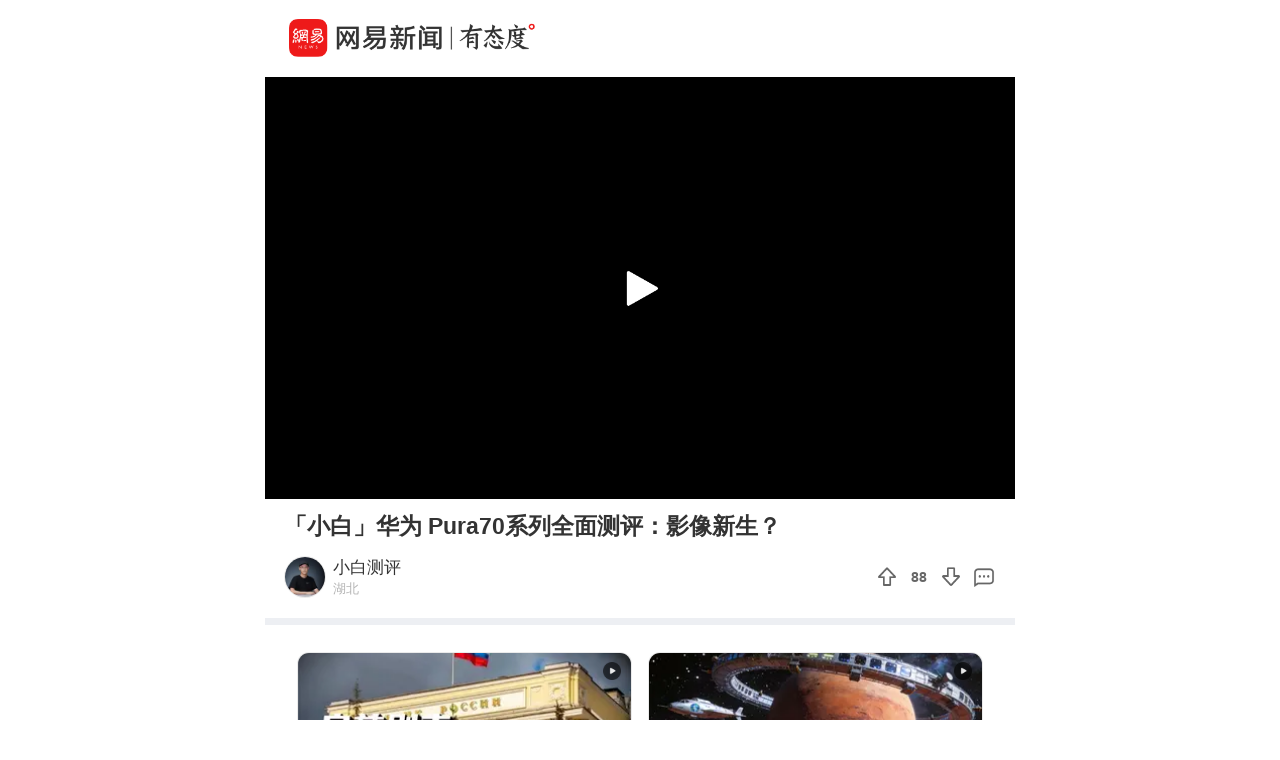

--- FILE ---
content_type: text/html; charset=utf-8
request_url: https://c.m.163.com/news/v/VKVOT10LR.html?spss=sps_sem
body_size: 4749
content:
<!DOCTYPE html><html data-id="VKVOT10LR" data-ptime="2024-04-26 10:03:55" data-category="数码/手机平板/安卓" data-board="video_bbs" data-reply="KVOT10LR050835RB" data-count="14" data-hidead="false" data-tid="T1473484900035" data-paid-type="undefined" data-cid=""><head><meta charset="UTF-8"><title>「小白」华为 Pura70系列全面测评：影像新生？</title><link rel="dns-prefetch" href="//static.ws.126.net/"><link rel="dns-prefetch" href="//nimg.ws.126.net/"><meta id="viewport" name="viewport" content="width=device-width,initial-scale=1,minimum-scale=1,maximum-scale=1,viewport-fit=cover"><meta name="keywords" content="「小白」华为 Pura70系列全面测评：影像新生？"><meta name="description" content="「小白」华为 Pura70系列全面测评：影像新生？"><meta name="format-detection" content="telephone=no"><link rel="canonical" href="//c.m.163.com/news/v/VKVOT10LR.html"><!-- 根据isTest做搜索引擎防收录 --> <meta property="og:image" content="//static.ws.126.net/163/frontend/images/logo-netease-72.png"><link rel="apple-touch-icon" sizes="144x144" href="//static.ws.126.net/163/frontend/images/logo-netease-144.png"><link rel="apple-touch-icon" sizes="57x57" href="//static.ws.126.net/163/frontend/images/logo-netease-57.png"><link rel="apple-touch-icon" sizes="72x72" href="//static.ws.126.net/163/frontend/images/logo-netease-72.png"><link rel="apple-touch-icon" sizes="114x114" href="//static.ws.126.net/163/frontend/images/logo-netease-114.png"><script type="text/javascript">!function(){var o=[{test:/163\.com$/i,domain:"163"},{test:/baidu\.com$/i,domain:"baidu"},{test:/sm\.cn$/i,domain:"sm"},{test:/sogou\.com$/i,domain:"sogou"},{test:/so\.com$/i,domain:"360"},{test:/google/i,domain:"google"},{test:/bing/i,domain:"bing"},{test:/weibo/i,domain:"weibo"},{test:/toutiao/i,domain:"toutiao"}],i=document.referrer,t="",e="";if(i){var n=i.match(/^([hH][tT]{2}[pP]:\/\/|[hH][tT]{2}[pP][sS]:\/\/)([^\/]+).*?/);t=n&&n[2]?n[2]:t}if(t){e=t;for(var r,a=0;a<o.length;a++)if((r=o[a]).test.test(t)){e=r.domain;break}}!e&&i&&(e="other"),window._REFER_VAL=e;var s,c,m,w,d,h="https:";if(window.location.protocol!=h){var l=window.location.host,f=window.location.pathname,u=window.location.search,g=window.location.hash;if("c.m.163.com"!==l)return;var p=h+"//"+l+f+(u=(u=function(o,i){if(o){var t=o.substr(1).split("&");if(0<t.length){for(var e=[],n=0,r=t.length;n<r;n++){var a=t[n];-1===i.indexOf(a.split("=")[0])&&e.push(a)}o="?"+e.join("&")}}return o}(u,["referFrom","isFromOtherWeb"]))?u+(1===u.length?"":"&")+"referFrom="+e:"?referFrom="+e)+g;window.location.replace(p)}else{var v=(m=s||window.location.search,w=c||window.location.hash,d=function(o,i){var n={};return o?(o.replace(i,function(o,i,t,e){n[i]=e}),n):null},{search:d(m,new RegExp("([^?=&]+)(=([^&]*))?","g"))||{},hash:d(w,new RegExp("([^#=&]+)(=([^&]*))?","g"))||{}}).search.referFrom;/referFrom/.test(window.location.search)&&"163"==e&&(window._REFER_VAL=v||"")}}()</script><script>!function(){if(-1!==window.location.pathname.indexOf("/developer/")){document.write('<script src="//static.ws.126.net/163/frontend/libs/eruda.js" crossorigin="anonymous"><\/script>'),document.write("<script>eruda.init();<\/script>")}}()</script><!-- 探测页面是否正常 --><!-- BjopMonitoring --><script>!function(e,t){var i=e.documentElement,n="orientationchange"in window?"orientationchange":"resize",a=navigator.userAgent.match(/iphone|ipad|ipod/i),d=function(){var e=i.clientWidth,t=i.clientHeight;e&&(750<=e&&(e=750),/\/(?:a(?:rticle)?|v(?:ideo)?)\//.test(location.href)&&450<=e&&(e=450),i.style.fontSize=e/750*100+"px",i.dataset.percent=e/750*100,i.dataset.width=e,i.dataset.height=t)};d(),!a&&e.documentElement.classList.add("curved-screen"),a&&e.documentElement.classList.add("iosx"+t.devicePixelRatio),e.addEventListener&&t.addEventListener(n,d,!1)}(document,window)</script><script>!function(){var e=document.createElement("script");e.src="https://lf1-cdn-tos.bytegoofy.com/goofy/ttzz/push.js?1c2fa3ca25fc316c645c1b19a8ce97f17deb9487dce7ed62313212129c4244a219d1c501ebd3301f5e2290626f5b53d078c8250527fa0dfd9783a026ff3cf719",e.id="ttzz",e.async=!0;var c=document.getElementsByTagName("script")[0];c.parentNode.insertBefore(e,c)}(window)</script><script>!function(){var n=navigator.userAgent,o=n.match(/android/gi),t=n.match(/iphone|ipod|ipad/gi),a=n.match(/Windows Phone/gi),d=/OpenHarmony/i.test(n)&&5<=Number((n.match(/OpenHarmony (\d+\.?\d*)/)||[])[1]),e=!(o||t||a||d);window.addEventListener("DOMContentLoaded",function(){try{e&&document.body.classList.add("pc")}catch(n){console.log(n)}})}()</script><script type="text/javascript">!function(e,t,a){var n="wap"===(t.getElementsByTagName("html")[0].dataset&&t.getElementsByTagName("html")[0].dataset.type)?"NTM-5AE0KFYY-2":"NTM-CQNTS2VV-3",s=t.getElementsByTagName(a)[0],m=t.createElement(a);m.async=!0,m.src="//static.ws.126.net/163/frontend/antnest/"+n+".js?v=201902281325",s.parentNode.insertBefore(m,s)}(window,document,"script")</script><script>!function(e,n,s,t,c){var a=void 0!==s&&s.resolve,r=e[t];(r=e[t]=function(){this.modules={}}).callbacks=[],r.ready=a?function(){return r.instance?s.resolve(r.instance.vars()):new s(function(e){return r.callbacks.push(e)})}:function(e){return r.instance?e(r.instance.vars()):r.callbacks.push(e)};var i=n.createElement(c),u=n.getElementsByTagName(c)[0];i.async=!0,i.src="https://s6.music.126.net/puzzle/puzzle@0009D9.js",u.parentNode.insertBefore(i,u)}(window,document,window.Promise,"puzzle","script")</script><script>"serviceWorker"in navigator&&window.addEventListener("load",function(){var e=location.pathname.match(/\/news\/[a-z]{1,}\//);if(e){var n=e[0]+"video-sw.js?v=9de30f863670c0b85a7e";navigator.serviceWorker.register(n).then(function(n){n.onupdatefound=function(){var e=n.installing;e.onstatechange=function(){switch(e.state){case"installed":navigator.serviceWorker.controller?console.log("New or updated content is available."):console.log("Content is now available offline!");break;case"redundant":console.error("The installing service worker became redundant.")}}}}).catch(function(e){console.error("Error during service worker registration:",e)})}})</script><script>window.IMPORT_SCRIPTS=["//static.ws.126.net/163/frontend/libs/open-newsapp/latest/open-newsapp.min.js?t=202411151120"]</script><script>window.addEventListener('NTMReady', () => {
      window.NTESAntAnalysis && window.NTESAntAnalysis.sendData({
        projectid: 'NTM-CQNTS2VV-3',
        val_nm: 'pageview',
        val_act: 'pageview',
        info: {
          modelid: document.documentElement.dataset.id,
          tid: document.documentElement.dataset.tid
        }
      })
    })</script><link crossorigin="anonymous" rel="stylesheet" href="//static.ws.126.net/163/frontend/share/css/video.21b377575daafdf1abba.css"></head><body class=""><iframe id="iframe" style="display: none !important;"></iframe><div class="js-delegate"><div class="logoTop"><div class="s-img"></div><div class="s-btn js-open-newsapp" data-stat="logo@top" data-channel="news_sps_lvtop" data-mod="videoLogoTop">打开</div></div><article class="g-body-wrap"><section class="container" data-ratio="2.16"><div class="player-box"><video id="player" data-mp4="http://flv0.bn.netease.com/[base64].m3u8" data-m3u8="http://flv0.bn.netease.com/[base64].m3u8" src="" x5-video-player-type="h5" raw-controls controls360="no" webkit-playsinline playsinline controls></video></div><div class="poster js-poster js-lazy" data-bg="http://videoimg.ws.126.net/cover/20240426/EzwvotO67_cover.jpg" data-size="375"><i></i></div><div class="progress js-progress"><div class="progress-percent js-percent"></div></div><section class="endCover js-end noRecommend"></section><section class="fail overlay js-fail"><div class="fail-box"><div class="fail-box-net">网络不给力</div><div class="fail-box-retry js-restart">重新加载</div></div></section></section><section class="feed box"><div class="digest">「小白」华为 Pura70系列全面测评：影像新生？</div>  <div class="exhibit"><div class="exhibit-author js-open-newsapp" data-param="reader/T1473484900035" data-stat="subscribe" data-mod="videoSubscribe" data-channel="news_sps_lvfellow"><div class="s-avatar js-lazy" data-bg="http://dingyue.ws.126.net/2022/1025/b7c9f199j00rkavdh000fd000d400d4p.jpg" data-size="35" alt="不客观真体验 最新产品体验"></div><div class="exhibit-authors-info"><div class="s-name">小白测评</div><div class="s-location">湖北</div></div><div class="s-subscribe">关注</div></div><div class="exhibit-join"><div class="exhibit-join-rec"><div class="exhibit-join-rec-thanks"><div class="s-thanks js-thanksRec"></div></div><div class="exhibit-join-rec-vote js-recommend" data-vote="88" data-added="0" data-subtracted="0"><i class="s-up"></i><p class="s-vote">88</p><i class="s-down js-diss"></i></div></div><div class="exhibit-join-tie js-open-newsapp" data-url="https://comment.tie.163.com/KVOT10LR050835RB.html"><i class="s-talk"></i></div></div></div><!-- 所属专栏 -->   <section class="related js-other-works"><div class="related-divide"></div><ul></ul></section> <section class="related js-popular"></section>   <section class="g-section g-hot-search hot-search-top"><header><em></em><a href="https://c.m.163.com/news/hot/newsList">热门搜索</a><em></em></header><ul class="js-hot-search"><li><a class="news-link js-click-news" data-status="undefined" data-stat="hotword_1" data-mod="videoHotword_1" data-param="nc/search?word=%E6%89%93%E8%99%8E%EF%BC%81%E5%BC%A0%E5%BB%BA%E9%BE%99%E8%A2%AB%E6%9F%A5" data-spss="sps_sem" href="//c.m.163.com/news/search?spsc=sps&spss=sps_sem&redirect=1&keyword=%E6%89%93%E8%99%8E%EF%BC%81%E5%BC%A0%E5%BB%BA%E9%BE%99%E8%A2%AB%E6%9F%A5"><span>打虎！张建龙被查</span></a></li><li><a class="news-link js-click-news" data-status="undefined" data-stat="hotword_2" data-mod="videoHotword_2" data-param="nc/search?word=2025%E5%B9%B4%E7%B2%AE%E9%A3%9F%E4%BA%A7%E9%87%8F%E8%B6%851.4%E4%B8%87%E4%BA%BF%E6%96%A4" data-spss="sps_sem" href="//c.m.163.com/news/search?spsc=sps&spss=sps_sem&redirect=1&keyword=2025%E5%B9%B4%E7%B2%AE%E9%A3%9F%E4%BA%A7%E9%87%8F%E8%B6%851.4%E4%B8%87%E4%BA%BF%E6%96%A4"><span>2025年粮食产量超1.4万亿斤</span></a></li><li><a class="news-link js-click-news" data-status="undefined" data-stat="hotword_3" data-mod="videoHotword_3" data-param="nc/search?word=%E8%8A%AC%E5%85%B0%E6%80%BB%E7%90%86%E5%A5%A5%E5%B0%94%E6%B3%A2%E5%B0%86%E8%AE%BF%E5%8D%8E" data-spss="sps_sem" href="//c.m.163.com/news/search?spsc=sps&spss=sps_sem&redirect=1&keyword=%E8%8A%AC%E5%85%B0%E6%80%BB%E7%90%86%E5%A5%A5%E5%B0%94%E6%B3%A2%E5%B0%86%E8%AE%BF%E5%8D%8E"><span>芬兰总理奥尔波将访华</span></a></li><li><a class="news-link js-click-news" data-status="undefined" data-stat="hotword_4" data-mod="videoHotword_4" data-param="nc/search?word=%E5%BC%A0%E8%89%BA%E8%B0%8B%E7%94%B5%E5%BD%B1%E3%80%8A%E6%83%8A%E8%9B%B0%E6%97%A0%E5%A3%B0%E3%80%8B%E5%AE%9A%E6%A1%A3%E6%98%A5%E8%8A%82" data-spss="sps_sem" href="//c.m.163.com/news/search?spsc=sps&spss=sps_sem&redirect=1&keyword=%E5%BC%A0%E8%89%BA%E8%B0%8B%E7%94%B5%E5%BD%B1%E3%80%8A%E6%83%8A%E8%9B%B0%E6%97%A0%E5%A3%B0%E3%80%8B%E5%AE%9A%E6%A1%A3%E6%98%A5%E8%8A%82"><span>张艺谋电影《惊蛰无声》定档春节</span></a></li><li><a class="news-link js-click-news" data-status="undefined" data-stat="hotword_5" data-mod="videoHotword_5" data-param="nc/search?word=%E5%B7%B2%E6%9C%894%E9%83%A8%E5%BD%B1%E7%89%87%E5%AE%9A%E6%A1%A3%E6%98%A5%E8%8A%82" data-spss="sps_sem" href="//c.m.163.com/news/search?spsc=sps&spss=sps_sem&redirect=1&keyword=%E5%B7%B2%E6%9C%894%E9%83%A8%E5%BD%B1%E7%89%87%E5%AE%9A%E6%A1%A3%E6%98%A5%E8%8A%82"><span>已有4部影片定档春节</span></a></li><li><a class="news-link js-click-news" data-status="undefined" data-stat="hotword_6" data-mod="videoHotword_6" data-param="nc/search?word=%E4%BB%8A%E5%B9%B48%E6%9C%88%E5%9C%B0%E7%90%83%E5%B0%86%E2%80%9C%E5%A4%B1%E9%87%8D7%E7%A7%92%E2%80%9D%EF%BC%9FNASA%E8%BE%9F%E8%B0%A3" data-spss="sps_sem" href="//c.m.163.com/news/search?spsc=sps&spss=sps_sem&redirect=1&keyword=%E4%BB%8A%E5%B9%B48%E6%9C%88%E5%9C%B0%E7%90%83%E5%B0%86%E2%80%9C%E5%A4%B1%E9%87%8D7%E7%A7%92%E2%80%9D%EF%BC%9FNASA%E8%BE%9F%E8%B0%A3"><span>今年8月地球将“失重7秒”？NASA辟谣</span></a></li></ul></section> </section></article><section class="slider-footer js-bottom-slider js-open-newsapp" data-stat="o-motif-footer" data-mod="o-motif-footer" data-channel="news_sps_lvbottom"><a><i></i>App内播放</a></section></div><script crossorigin="anonymous" async src="//static.ws.126.net/163/frontend/share/js/video.dfc7412a33caf8f9e035.js"></script></body></html>

--- FILE ---
content_type: text/javascript;charset=UTF-8
request_url: https://channel.m.163.com/data/d/iosTracking/news_sps_lvtop/click?callback=news_sps_lvtop&nuid=e5d850a29b273e7df5f774e5b3df8e2d&projectid=NTM-CQNTS2VV-3&source=sps_sem
body_size: 512
content:
news_sps_lvtop({"uuid":"vY+bz3gQmcTYVVZB4ovaEVE/PIJVem2v5g57g5kXSPkh5pS4vi56NILowD7A2u4QLV0nsfek+runGBEUS57iKqYhrApvSgqS06V+k7XSbic=","status":"200","message":"success","channel":{"id":2679,"channelName":"news_sps_lvtop","androidDownloadUrl":"http://static.ws.126.net/163/apk/newsapp/newsreader_news_sps_lvtop.apk","appStoreLink":"https://itunes.apple.com/app/apple-store/id425349261?mt=8","originalLink":"https://m.163.com/newsapp/applinks.html?spsc=news_sps_lvtop","urlShortenLink":"https://163.lu/i7whf2","thirdPartLink":"https://m.163.com/newsapp/applinks.html","tencentMarket":"https://a.app.qq.com/o/simple.jsp?pkgname=com.netease.newsreader.activity&ckey=CK7181230560320856064","createTime":1646991652000,"channelDescription":"横版视频-顶端悬浮","customUrl":null,"customUrlShortenLink":null,"pId":"3"}});

--- FILE ---
content_type: text/javascript;charset=UTF-8
request_url: https://channel.m.163.com/data/d/iosTracking/news_sps_lvfellow/click?callback=news_sps_lvfellow&nuid=e5d850a29b273e7df5f774e5b3df8e2d&projectid=NTM-CQNTS2VV-3&source=sps_sem
body_size: 517
content:
news_sps_lvfellow({"uuid":"vY+bz3gQmcTYVVZB4ovaEVE/PIJVem2v5g57g5kXSPkh5pS4vi56NILowD7A2u4QLV0nsfek+runGBEUS57iKqYhrApvSgqS06V+k7XSbic=","status":"200","message":"success","channel":{"id":2680,"channelName":"news_sps_lvfellow","androidDownloadUrl":"http://static.ws.126.net/163/apk/newsapp/newsreader_news_sps_lvfellow.apk","appStoreLink":"https://itunes.apple.com/app/apple-store/id425349261?mt=8","originalLink":"https://m.163.com/newsapp/applinks.html?spsc=news_sps_lvfellow","urlShortenLink":"https://163.lu/OXyEK1","thirdPartLink":"https://m.163.com/newsapp/applinks.html","tencentMarket":"https://a.app.qq.com/o/simple.jsp?pkgname=com.netease.newsreader.activity&ckey=CK7181257313672137728","createTime":1646991670000,"channelDescription":"横版视频-关注网易号","customUrl":null,"customUrlShortenLink":null,"pId":"3"}});

--- FILE ---
content_type: text/javascript;charset=UTF-8
request_url: https://channel.m.163.com/data/d/iosTracking/news_sps_vpay/click?callback=news_sps_vpay&nuid=e5d850a29b273e7df5f774e5b3df8e2d&projectid=NTM-CQNTS2VV-3&source=sps_sem
body_size: 496
content:
news_sps_vpay({"uuid":"vY+bz3gQmcTYVVZB4ovaEVE/PIJVem2v5g57g5kXSPkh5pS4vi56NILowD7A2u4QLV0nsfek+runGBEUS57iKqYhrApvSgqS06V+k7XSbic=","status":"200","message":"success","channel":{"id":2716,"channelName":"news_sps_vpay","androidDownloadUrl":"http://static.ws.126.net/163/apk/newsapp/newsreader_news_sps_vpay.apk","appStoreLink":"https://itunes.apple.com/app/apple-store/id425349261?mt=8","originalLink":"https://m.163.com/newsapp/applinks.html?spsc=news_sps_vpay","urlShortenLink":"https://163.lu/XsXV551","thirdPartLink":"https://m.163.com/newsapp/applinks.html","tencentMarket":"https://a.app.qq.com/o/simple.jsp?pkgname=com.netease.newsreader.activity&ckey=CK7181229845208796160","createTime":1676965060000,"channelDescription":"付费-视频","customUrl":null,"customUrlShortenLink":null,"pId":"3"}});

--- FILE ---
content_type: text/javascript;charset=UTF-8
request_url: https://channel.m.163.com/data/d/iosTracking/news_sps_lvhot/click?callback=news_sps_lvhot&nuid=e5d850a29b273e7df5f774e5b3df8e2d&projectid=NTM-CQNTS2VV-3&source=sps_sem
body_size: 519
content:
news_sps_lvhot({"uuid":"vY+bz3gQmcTYVVZB4ovaEVE/PIJVem2v5g57g5kXSPkh5pS4vi56NILowD7A2u4QLV0nsfek+runGBEUS57iKqYhrApvSgqS06V+k7XSbic=","status":"200","message":"success","channel":{"id":2682,"channelName":"news_sps_lvhot","androidDownloadUrl":"http://static.ws.126.net/163/apk/newsapp/newsreader_news_sps_lvhot.apk","appStoreLink":"https://itunes.apple.com/app/apple-store/id425349261?mt=8","originalLink":"https://m.163.com/newsapp/applinks.html?spsc=news_sps_lvhot","urlShortenLink":"https://163.lu/NRNYW0","thirdPartLink":"https://m.163.com/newsapp/applinks.html","tencentMarket":"https://a.app.qq.com/o/simple.jsp?pkgname=com.netease.newsreader.activity&ckey=CK7181255224170553344","createTime":1646991699000,"channelDescription":"横版视频-热门打开应用查看","customUrl":null,"customUrlShortenLink":null,"pId":"3"}});